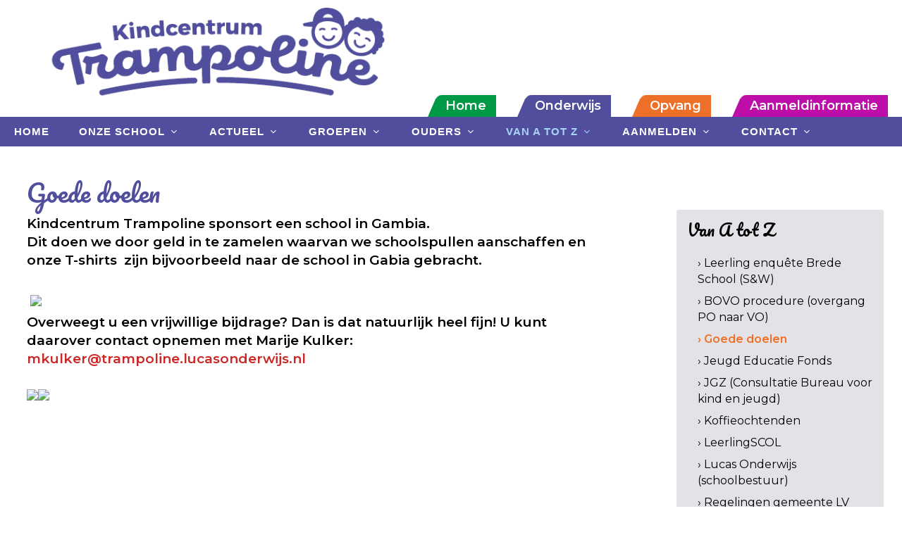

--- FILE ---
content_type: text/html; charset=UTF-8
request_url: https://kindcentrumtrampoline.nl/onderwijs/van-a-tot-z/goede-doelen
body_size: 25794
content:
		<!DOCTYPE html>
		<html lang="nl">
		<head>	
			<title>Goede doelen | Kindcentrum Trampoline</title>
			<meta http-equiv="content-language" content="NL">
			<meta http-equiv="Content-Type" content="text/html;charset=UTF-8" />
						<meta name="robots" content="index, follow" />
			<meta name="revisit-after" content="7 days" />
			<meta name="description" content="Kindcentrum Trampoline sponsort een school in Gambia.  Dit doen we door geld in te zamelen waarvan we schoolspullen aanschaffen en onze T-shirts&nbsp; zijn bijvoorbeeld naar de school in Gabia ..." />
			<meta name="keywords" content="">
			<meta name="author" content="De Trampoline" />
			<meta name="mobile-web-app-capable" content="yes" />
			<meta name="viewport" content="width=device-width, initial-scale=0.8, maximum-scale=5, user-scalable=yes" />
			<meta property="og:image" content="https://kindcentrumtrampoline.nl/images/logo_share.png" /> 	
			<meta property="og:title" content="Goede doelen | Kindcentrum Trampoline" />
			<meta property="og:description" content="Kindcentrum Trampoline sponsort een school in Gambia.  Dit doen we door geld in te zamelen waarvan we schoolspullen aanschaffen en onze T-shirts&nbsp; zijn bijvoorbeeld naar de school in Gabia gebracht.  &nbsp;  &nbsp;  Overweegt u een vrijwillige bijdrage? Dan is dat natuurlijk heel fijn! U kunt daarover contact opnemen met Marije Kulker:  ..." />  
			<meta property="og:url" content="https://kindcentrumtrampoline.nl/onderwijs/van-a-tot-z/goede-doelen" />
			<meta property="og:type" content="website" />
			<meta property="og:site_name" content="Kindcentrum Trampoline" />
			<meta name="twitter:card" content="summary_large_image" />
			<meta name="twitter:title" content="Goede doelen | Kindcentrum Trampoline" />
			<meta name="twitter:description" content="Kindcentrum Trampoline sponsort een school in Gambia.  Dit doen we door geld in te zamelen waarvan we schoolspullen aanschaffen en onze T-shirts&nbsp; zijn bijvoorbeeld naar de school in Gabia gebracht.  &nbsp;  &nbsp;  Overweegt u een vrijwillige bijdrage? Dan is dat natuurlijk heel fijn! U kunt daarover contact opnemen met Marije Kulker:  ..." />
						<meta name="twitter:image" content="https://kindcentrumtrampoline.nl/images/logo_share.png" />
			
			<meta content="nl_NL" property="og:locale">
			<meta name="HandheldFriendly" content="True">
			
			
			<link rel="canonical" href="https://kindcentrumtrampoline.nl/onderwijs/van-a-tot-z/goede-doelen">
			<meta name="MobileOptimized" content="400">
			<base href="https://kindcentrumtrampoline.nl/">
								<link rel="apple-touch-icon" sizes="57x57" href="https://kindcentrumtrampoline.nl/favicon/apple-icon-57x57.png">
					<link rel="apple-touch-icon" sizes="60x60" href="https://kindcentrumtrampoline.nl/favicon/apple-icon-60x60.png">
					<link rel="apple-touch-icon" sizes="72x72" href="https://kindcentrumtrampoline.nl/favicon/apple-icon-72x72.png">
					<link rel="apple-touch-icon" sizes="76x76" href="https://kindcentrumtrampoline.nl/favicon/apple-icon-76x76.png">
					<link rel="apple-touch-icon" sizes="114x114" href="https://kindcentrumtrampoline.nl/favicon/apple-icon-114x114.png">
					<link rel="apple-touch-icon" sizes="120x120" href="https://kindcentrumtrampoline.nl/favicon/apple-icon-120x120.png">
					<link rel="apple-touch-icon" sizes="144x144" href="https://kindcentrumtrampoline.nl/favicon/apple-icon-144x144.png">
					<link rel="apple-touch-icon" sizes="152x152" href="https://kindcentrumtrampoline.nl/favicon/apple-icon-152x152.png">
					<link rel="apple-touch-icon" sizes="180x180" href="https://kindcentrumtrampoline.nl/favicon/apple-icon-180x180.png">
					<link rel="icon" type="image/png" sizes="192x192"  href="https://kindcentrumtrampoline.nl/favicon/android-icon-192x192.png">
					<link rel="icon" type="image/png" sizes="32x32" href="https://kindcentrumtrampoline.nl/favicon/favicon-32x32.png">
					<link rel="icon" type="image/png" sizes="96x96" href="https://kindcentrumtrampoline.nl/favicon/favicon-96x96.png">
					<link rel="icon" type="image/png" sizes="16x16" href="https://kindcentrumtrampoline.nl/favicon/favicon-16x16.png">
					<link rel="manifest" href="https://kindcentrumtrampoline.nl/favicon/manifest.json">
					<meta name="msapplication-TileColor" content="#ffffff">
					<meta name="msapplication-TileImage" content="https://kindcentrumtrampoline.nl/favicon/ms-icon-144x144.png">
					<meta name="theme-color" content="#ffffff">
							<style type="text/css">
				.wrapper {	position:relative;max-width:1200px;min-width:320px;width: 95%; margin: 0 auto;	}
				.main article{float: left;width: 60%;margin:0 8% 20px 3%;}
				.main aside {float: left;width: 26%;margin:65px 3% 20px 0px;}
				.banner,.banner1,.weg{display:none;}
				.hoogtepunt{float:left;width:32%;margin:0 2% 20px 0;}
			</style>
			<style id="antiClickjack">
									body{display:none !important;}
								</style>
							<script type="text/javascript">
					if (self === top) {
						var antiClickjack = document.getElementById("antiClickjack");
						antiClickjack.parentNode.removeChild(antiClickjack);
					} else {
						top.location = self.location;
					}
				</script>
										<link rel="stylesheet" href="css/style_bootstrap.css" type="text/css" />
											<link href="css/main.css?v=10.2.1"  rel="stylesheet" type="text/css" />
													<link rel="stylesheet" href="cp/css/font-icons.css" type="text/css">
												<link href="css/style_detrampoline.css?v=10.2.1" rel="stylesheet" type="text/css" />	
												<link href="https://fonts.googleapis.com/css?family=Pacifico|Montserrat:400,600" rel="stylesheet" type="text/css" />
										
			<!--[if lt IE 9]>
				<script src="includes/html5shiv.min.js"></script>
			<![endif]-->
						</head>
		<body class="h1 m281 rpid316 nhome " >
			<div class="pagina">
				<form id="formulier" name="formulier" method="post">
								<input type="hidden" name="CSRFToken" value="5ee15cc42d7c75c9d641bc7d5a38183747eb10b6213bd914ae22b17364192107">
						<div class="wrapper" style="z-index:9999">
	<div class="topheader">	
		<a href="https://kindcentrumtrampoline.nl/" style="border:0;"><img src="images/logo1.png"  class="logotop"></a>
	</div>
	<div class="balk" >
		<div style="float:right;position:relative;color:#333;padding-top:8px;overflow:hidden;">
			<div style="float:right;white-space:nowrap">					<a href="https://kindcentrumtrampoline.nl/" class="submenu1">Home</a>
										<a href="https://kindcentrumtrampoline.nl/onderwijs" class="submenu2">Onderwijs</a>
										<a href="https://kindcentrumtrampoline.nl/opvang" class="submenu3">Opvang</a>
										<a href="https://kindcentrumtrampoline.nl/aanmeldinformatie" class="submenu4">Aanmeldinformatie</a>
								</div>
		</div>
	</div>
	<div class="navigatie" >
		<div id="primary-menu-trigger">
			<svg class="svg-trigger" viewBox="0 0 100 100"><path d="m 30,33 h 40 c 3.722839,0 7.5,3.126468 7.5,8.578427 0,5.451959 -2.727029,8.421573 -7.5,8.421573 h -20"></path><path d="m 30,50 h 40"></path><path d="m 70,67 h -40 c 0,0 -7.5,-0.802118 -7.5,-8.365747 0,-7.563629 7.5,-8.634253 7.5,-8.634253 h 20"></path></svg>menu	 
		</div>
		<nav class="primary-menu with-arrows mr-lg-auto">
	
				<ul class="menu-container  ">
			<li class="menu-item  bgkleur1"><a href="https://kindcentrumtrampoline.nl/onderwijs/"   class="menu-link "><div>Home</div></a></li><li class="menu-item  has-sub dropdown  bgkleur2"><a href="https://kindcentrumtrampoline.nl/onderwijs/onze_school"   class="menu-link "><div>Onze school</div></a>								<ul class="sub-menu-container" id="subnav12">
									<li class="menu-item "><a href="https://kindcentrumtrampoline.nl/onderwijs/onze_school/onderwijskwaliteit"   class="menu-link">Onderwijskwaliteit</a></li><li class="menu-item "><a href="https://kindcentrumtrampoline.nl/onderwijs/onze_school/burgerschap"   class="menu-link">Burgerschap</a></li><li class="menu-item "><a href="https://kindcentrumtrampoline.nl/onderwijs/onze_school/ondersteuningsaanbod"   class="menu-link">Ondersteuningsaanbod</a></li><li class="menu-item "><a href="https://kindcentrumtrampoline.nl/onderwijs/onze_school/team"   class="menu-link">Team</a></li><li class="menu-item "><a href="https://kindcentrumtrampoline.nl/onderwijs/onze_school/vakanties-en-vrije-dagen"   class="menu-link">Vakanties en vrije dagen</a></li><li class="menu-item "><a href="https://kindcentrumtrampoline.nl/onderwijs/onze_school/schooltijden"   class="menu-link">Schooltijden</a></li><li class="menu-item last"><a href="https://kindcentrumtrampoline.nl/onderwijs/onze_school/informatiegids-(voorheen-schoolgids)"   class="menu-link">Informatiegids (voorheen schoolgids)</a></li>								</ul>	
								</li><li class="menu-item  has-sub dropdown  bgkleur3"><a href="https://kindcentrumtrampoline.nl/onderwijs/actueel"   class="menu-link "><div>Actueel</div></a>								<ul class="sub-menu-container" id="subnav2">
									<li class="menu-item "><a href="https://kindcentrumtrampoline.nl/onderwijs/actueel/vacatures-actueel"   class="menu-link">Vacatures actueel</a></li><li class="menu-item "><a href="https://kindcentrumtrampoline.nl/onderwijs/actueel/trampetter"   class="menu-link">Trampetter</a></li><li class="menu-item "><a href="https://kindcentrumtrampoline.nl/onderwijs/actueel/agenda"   class="menu-link">Agenda</a></li><li class="menu-item "><a href="https://kindcentrumtrampoline.nl/onderwijs/actueel/brede-school-(sport-en-welzijn)"   class="menu-link">Brede school (Sport en Welzijn)</a></li><li class="menu-item last"><a href="https://kindcentrumtrampoline.nl/onderwijs/actueel/https---wwwkindcentrumtrampolinenl-onderwijs-van-a-tot-z-schoolfruit"   class="menu-link">Schoolfruit</a></li>								</ul>	
								</li><li class="menu-item  has-sub dropdown  bgkleur4"><a href="https://kindcentrumtrampoline.nl/onderwijs/groepen"   class="menu-link "><div>Groepen</div></a>								<ul class="sub-menu-container" id="subnav13">
									<li class="menu-item gr2"><a href="https://kindcentrumtrampoline.nl/onderwijs/groepen/groep-1-2a" class="menu-link">Groep 1-2a</a></li><li class="menu-item gr0"><a href="https://kindcentrumtrampoline.nl/onderwijs/groepen/groep-1-2b" class="menu-link">Groep 1-2b</a></li><li class="menu-item gr1"><a href="https://kindcentrumtrampoline.nl/onderwijs/groepen/groep-1-2c" class="menu-link">Groep 1-2c</a></li><li class="menu-item gr2"><a href="https://kindcentrumtrampoline.nl/onderwijs/groepen/groep-3" class="menu-link">Groep 3</a></li><li class="menu-item gr0"><a href="https://kindcentrumtrampoline.nl/onderwijs/groepen/groep-4" class="menu-link">Groep 4</a></li><li class="menu-item gr0"><a href="https://kindcentrumtrampoline.nl/onderwijs/groepen/groep-5" class="menu-link">Groep 5</a></li><li class="menu-item gr2"><a href="https://kindcentrumtrampoline.nl/onderwijs/groepen/groep-6a" class="menu-link">Groep 6a</a></li><li class="menu-item gr2"><a href="https://kindcentrumtrampoline.nl/onderwijs/groepen/groep-6b" class="menu-link">Groep 6b</a></li><li class="menu-item gr2"><a href="https://kindcentrumtrampoline.nl/onderwijs/groepen/groep-7" class="menu-link">Groep 7</a></li><li class="menu-item gr1"><a href="https://kindcentrumtrampoline.nl/onderwijs/groepen/groep-8" class="menu-link">Groep 8</a></li><li class="menu-item gr2"><a href="https://kindcentrumtrampoline.nl/onderwijs/groepen/groeilab" class="menu-link">Groeilab</a></li><li class="menu-item gr2"><a href="https://kindcentrumtrampoline.nl/onderwijs/groepen/gymnastiek" class="menu-link">Gymnastiek</a></li><li class="menu-item gr1"><a href="https://kindcentrumtrampoline.nl/onderwijs/groepen/muziek" class="menu-link">Muziek</a></li><li class="menu-item gr2"><a href="https://kindcentrumtrampoline.nl/onderwijs/groepen/snappet-thuis-oefenen" class="menu-link">Snappet thuis oefenen</a></li><li class="menu-item gr2"><a href="https://kindcentrumtrampoline.nl/onderwijs/groepen/websites-voor-alle-groepen" class="menu-link">Websites voor alle groepen</a></li><li class="menu-item gr1"><a href="https://kindcentrumtrampoline.nl/onderwijs/groepen/de-gorgels" class="menu-link">De Gorgels</a></li><li class="menu-item gr1"><a href="https://kindcentrumtrampoline.nl/onderwijs/groepen/koning-van-katoren" class="menu-link">Koning van Katoren</a></li><li class="menu-item gr1"><a href="https://kindcentrumtrampoline.nl/onderwijs/groepen/de-waanzinnige-boomhut" class="menu-link">De waanzinnige boomhut</a></li><li class="menu-item gr1"><a href="https://kindcentrumtrampoline.nl/onderwijs/groepen/jip-en-janneke" class="menu-link">Jip en Janneke</a></li><li class="menu-item gr1"><a href="https://kindcentrumtrampoline.nl/onderwijs/groepen/floddertje" class="menu-link">Floddertje</a></li><li class="menu-item gr2"><a href="https://kindcentrumtrampoline.nl/onderwijs/groepen/rupsje-nooitgenoeg" class="menu-link">Rupsje Nooitgenoeg</a></li><li class="menu-item gr2"><a href="https://kindcentrumtrampoline.nl/onderwijs/groepen/pluk-van-de-petteflet" class="menu-link">Pluk van de Petteflet</a></li><li class="menu-item gr1"><a href="https://kindcentrumtrampoline.nl/onderwijs/groepen/flexmedewerker" class="menu-link">Flexmedewerker</a></li>								</ul>	
								</li><li class="menu-item  has-sub dropdown  bgkleur5"><a href="https://kindcentrumtrampoline.nl/onderwijs/ouders"   class="menu-link "><div>Ouders</div></a>								<ul class="sub-menu-container" id="subnav14">
									<li class="menu-item "><a href="https://kindcentrumtrampoline.nl/onderwijs/ouders/kindcentrumraad-(kcr)"   class="menu-link">Kindcentrumraad (KCR)</a></li><li class="menu-item "><a href="https://kindcentrumtrampoline.nl/onderwijs/ouders/oudercommissie"   class="menu-link">Oudercommissie</a></li><li class="menu-item "><a href="https://kindcentrumtrampoline.nl/onderwijs/ouders/protocollen"   class="menu-link">Protocollen</a></li><li class="menu-item last"><a href="https://kindcentrumtrampoline.nl/onderwijs/ouders/klassenouders"   class="menu-link">Klassenouders</a></li>								</ul>	
								</li><li class="menu-item  hi active has-sub dropdown  bgkleur6"><a href="https://kindcentrumtrampoline.nl/onderwijs/van-a-tot-z"   class="menu-link "><div>Van A tot Z</div></a>								<ul class="sub-menu-container" id="subnav281">
									<li class="menu-item "><a href="https://kindcentrumtrampoline.nl/onderwijs/van-a-tot-z/leerling-enquete-brede-school-(s-w)"   class="menu-link">Leerling enquête Brede School (S&W)</a></li><li class="menu-item "><a href="https://kindcentrumtrampoline.nl/onderwijs/van-a-tot-z/bovo-procedure-(overgang-po-naar-vo)"   class="menu-link">BOVO procedure (overgang PO naar VO)</a></li><li class="menu-item hi active"><a href="https://kindcentrumtrampoline.nl/onderwijs/van-a-tot-z/goede-doelen"   class="menu-link">Goede doelen</a></li><li class="menu-item "><a href="https://kindcentrumtrampoline.nl/onderwijs/van-a-tot-z/jeugd-educatie-fonds"   class="menu-link">Jeugd Educatie Fonds</a></li><li class="menu-item "><a href="https://kindcentrumtrampoline.nl/onderwijs/van-a-tot-z/jgz-(consultatie-bureau-voor-kind-en-jeugd)"   class="menu-link">JGZ (Consultatie Bureau voor kind en jeugd)</a></li><li class="menu-item "><a href="https://kindcentrumtrampoline.nl/onderwijs/van-a-tot-z/koffieochtenden"   class="menu-link">Koffieochtenden</a></li><li class="menu-item "><a href="https://kindcentrumtrampoline.nl/onderwijs/van-a-tot-z/leerlingscol"   class="menu-link">LeerlingSCOL</a></li><li class="menu-item "><a href="https://kindcentrumtrampoline.nl/onderwijs/van-a-tot-z/lucas-onderwijs-(schoolbestuur)"   class="menu-link">Lucas Onderwijs (schoolbestuur)</a></li><li class="menu-item "><a href="https://kindcentrumtrampoline.nl/onderwijs/van-a-tot-z/regelingen-gemeente-lv"   class="menu-link">Regelingen gemeente LV</a></li><li class="menu-item "><a href="https://kindcentrumtrampoline.nl/onderwijs/van-a-tot-z/rondleiding-3d"   class="menu-link">Rondleiding 3D</a></li><li class="menu-item "><a href="https://kindcentrumtrampoline.nl/onderwijs/van-a-tot-z/schoolfruit"   class="menu-link">Schoolfruit</a></li><li class="menu-item "><a href="https://kindcentrumtrampoline.nl/onderwijs/van-a-tot-z/schoolinspectie"   class="menu-link">Schoolinspectie</a></li><li class="menu-item "><a href="https://kindcentrumtrampoline.nl/onderwijs/van-a-tot-z/school-maatschappelijk-werk-(smw)"   class="menu-link">School Maatschappelijk Werk (SMW)</a></li><li class="menu-item "><a href="https://kindcentrumtrampoline.nl/onderwijs/van-a-tot-z/social-schools"   class="menu-link">Social Schools</a></li><li class="menu-item "><a href="https://kindcentrumtrampoline.nl/onderwijs/van-a-tot-z/vacatures"   class="menu-link">Vacatures</a></li><li class="menu-item "><a href="https://kindcentrumtrampoline.nl/onderwijs/van-a-tot-z/vakanties-en-vrije-dagen"   class="menu-link">Vakanties en vrije dagen</a></li><li class="menu-item last"><a href="https://kindcentrumtrampoline.nl/onderwijs/van-a-tot-z/voorschoolse-opvang-(vso)"   class="menu-link">Voorschoolse opvang (VSO)</a></li>								</ul>	
								</li><li class="menu-item  has-sub dropdown  bgkleur7"><a href="https://kindcentrumtrampoline.nl/onderwijs/aanmelden"   class="menu-link "><div>Aanmelden</div></a>								<ul class="sub-menu-container" id="subnav320">
									<li class="menu-item "><a href="https://kindcentrumtrampoline.nl/onderwijs/aanmelden/aanmelden-groep-1--(jonger-dan-4-jaar)"   class="menu-link">Aanmelden groep 1  (jonger dan 4 jaar)</a></li><li class="menu-item "><a href="https://kindcentrumtrampoline.nl/onderwijs/aanmelden/aanmelden-groep-1-8-(afkomstig-van-andere-school)"   class="menu-link">Aanmelden groep 1-8 (afkomstig van andere school)</a></li><li class="menu-item last"><a href="https://kindcentrumtrampoline.nl/onderwijs/aanmelden/aanmelden-nieuwe-kinderen"   class="menu-link">Procedure aanmelden nieuwe kinderen</a></li>								</ul>	
								</li><li class="menu-item  has-sub dropdown  last  bgkleur8"><a href="https://kindcentrumtrampoline.nl/onderwijs/contact"   class="menu-link "><div>Contact</div></a>								<ul class="sub-menu-container" id="subnav4">
									<li class="menu-item "><a href="https://kindcentrumtrampoline.nl/onderwijs/contact/contactformulier"   class="menu-link">Contactformulier</a></li><li class="menu-item "><a href="https://kindcentrumtrampoline.nl/onderwijs/contact/aanvraag-vso-(voorschoolse-opvang)"   class="menu-link">Aanvraag VSO (Voorschoolse Opvang)</a></li><li class="menu-item last"><a href="https://kindcentrumtrampoline.nl/onderwijs/contact/aanvraag-verlof"   class="menu-link">Aanvraag verlof</a></li>								</ul>	
								</li>		</ul>	
		</nav>	</div>

	<div class="bgfoto" >
				<div id="hdiv"  class="header_img " style="width:100%;;text-align:center;position:relative;float:left;padding:0">
								<div style="position:absolute;left:0;width:100%;bottom:-2px;z-index:9999;vertical-align:bottom">
					<img src="images/header_mask.png" valign="bottom" style="width:100%;vertical-align:bottom">			
				</div>
			</div>
			
				</div>

</div>						<div id="max"></div>
												
						<div id="popup" style="z-index:999999999999999;"></div>
												<div class="wrapper hoofdkleur6"><span class="lh0">&nbsp;</span><div id="totaal" class="totaal">
														<div class="main ">
											<article class="lijnrechts ">
				<section>
					<div class="tekstvak"><div id="voorlezen"><div class="kop"><h1 id="316_titel_1" class="tekstkleur6 kleur3">Goede doelen</h1></div><div class="inleiding">Kindcentrum Trampoline sponsort een school in Gambia.</p>  <p>Dit doen we door geld in te zamelen waarvan we schoolspullen aanschaffen en onze T-shirts&nbsp; zijn bijvoorbeeld naar de school in Gabia gebracht.</p>  <p>&nbsp;</p>  <p>&nbsp;<img style="margin-top: 10px; margin-bottom: 10px; width: 50%;" src="cp/uploads/hipe_content/Gambia-voetbalteam(1).jpg" /></p>  <p>Overweegt u een vrijwillige bijdrage? Dan is dat natuurlijk heel fijn! U kunt daarover contact opnemen met Marije Kulker: <a href="&#109;a&#105;&#108;&#00116;&#111;&#0058; &#109;&#107;&#117;&#108;&#107;&#101;&#114;&#64;&#116;&#114;&#97;&#109;&#112;&#111;&#108;&#105;&#110;&#101;&#46;&#108;&#117;&#99;&#97;&#115;&#111;&#110;&#100;&#101;&#114;&#119;&#105;&#106;&#115;&#46;&#110;&#108;"> &#109;&#107;&#117;&#108;&#107;&#101;&#114;&#64;&#116;&#114;&#97;&#109;&#112;&#111;&#108;&#105;&#110;&#101;&#46;&#108;&#117;&#99;&#97;&#115;&#111;&#110;&#100;&#101;&#114;&#119;&#105;&#106;&#115;&#46;&#110;&#108;</a></p><div class="tekst "><div class="teksttopmarge"><img style="margin-top: 10px; margin-bottom: 10px; width: 50%;" src="cp/uploads/hipe_content/PHOTO-2017-01-31-15-45-08.jpg" /><img style="margin-top: 10px; margin-bottom: 10px; width: 50%;" src="cp/uploads/hipe_content/PHOTO-2017-01-31-15-45-07.jpg" /></div></div></div></div></div>				</section>
			</article>
			<div class="zijvul"></div>
								<aside class="zij aside_breed">
													<div class="navkolom">
																		<div class="subnavkop handje hoofdkleur6" onClick="document.location='https://kindcentrumtrampoline.nl/onderwijs/van-a-tot-z'"><h3 class='kleur6'>Van A tot Z</h3></div>
																			<div class="subnavinhoud subnavkleur6">
										<ul class="subnavUL">
											<li onclick="document.location='https://kindcentrumtrampoline.nl/onderwijs/van-a-tot-z/leerling-enquete-brede-school-(s-w)'"  class="subnav">&#8250;&nbsp;Leerling enquête Brede School (S&W)</li><li onclick="document.location='https://kindcentrumtrampoline.nl/onderwijs/van-a-tot-z/bovo-procedure-(overgang-po-naar-vo)'"  class="subnav">&#8250;&nbsp;BOVO procedure (overgang PO naar VO)</li><li onclick="document.location='https://kindcentrumtrampoline.nl/onderwijs/van-a-tot-z/goede-doelen'"  class="subnav hi">&#8250;&nbsp;Goede doelen</li><li onclick="document.location='https://kindcentrumtrampoline.nl/onderwijs/van-a-tot-z/jeugd-educatie-fonds'"  class="subnav">&#8250;&nbsp;Jeugd Educatie Fonds</li><li onclick="document.location='https://kindcentrumtrampoline.nl/onderwijs/van-a-tot-z/jgz-(consultatie-bureau-voor-kind-en-jeugd)'"  class="subnav">&#8250;&nbsp;JGZ (Consultatie Bureau voor kind en jeugd)</li><li onclick="document.location='https://kindcentrumtrampoline.nl/onderwijs/van-a-tot-z/koffieochtenden'"  class="subnav">&#8250;&nbsp;Koffieochtenden</li><li onclick="document.location='https://kindcentrumtrampoline.nl/onderwijs/van-a-tot-z/leerlingscol'"  class="subnav">&#8250;&nbsp;LeerlingSCOL</li><li onclick="document.location='https://kindcentrumtrampoline.nl/onderwijs/van-a-tot-z/lucas-onderwijs-(schoolbestuur)'"  class="subnav">&#8250;&nbsp;Lucas Onderwijs (schoolbestuur)</li><li onclick="document.location='https://kindcentrumtrampoline.nl/onderwijs/van-a-tot-z/regelingen-gemeente-lv'"  class="subnav">&#8250;&nbsp;Regelingen gemeente LV</li><li onclick="document.location='https://kindcentrumtrampoline.nl/onderwijs/van-a-tot-z/rondleiding-3d'"  class="subnav">&#8250;&nbsp;Rondleiding 3D</li><li onclick="document.location='https://kindcentrumtrampoline.nl/onderwijs/van-a-tot-z/schoolfruit'"  class="subnav">&#8250;&nbsp;Schoolfruit</li><li onclick="document.location='https://kindcentrumtrampoline.nl/onderwijs/van-a-tot-z/schoolinspectie'"  class="subnav">&#8250;&nbsp;Schoolinspectie</li><li onclick="document.location='https://kindcentrumtrampoline.nl/onderwijs/van-a-tot-z/school-maatschappelijk-werk-(smw)'"  class="subnav">&#8250;&nbsp;School Maatschappelijk Werk (SMW)</li><li onclick="document.location='https://kindcentrumtrampoline.nl/onderwijs/van-a-tot-z/social-schools'"  class="subnav">&#8250;&nbsp;Social Schools</li><li onclick="document.location='https://kindcentrumtrampoline.nl/onderwijs/van-a-tot-z/vacatures'"  class="subnav">&#8250;&nbsp;Vacatures</li><li onclick="document.location='https://kindcentrumtrampoline.nl/onderwijs/van-a-tot-z/vakanties-en-vrije-dagen'"  class="subnav">&#8250;&nbsp;Vakanties en vrije dagen</li><li onclick="document.location='https://kindcentrumtrampoline.nl/onderwijs/van-a-tot-z/voorschoolse-opvang-(vso)'"  class="subnav">&#8250;&nbsp;Voorschoolse opvang (VSO)</li>										</ul>
									</div>
							</div>	
												</aside>
												</div>
								﻿	<footer class="voeter">
				<div style="float:left;position:relative;width:100%;">
					<div class="footer_kolom" id="fkol1">
					<strong>Kindcentrum Trampoline</strong>  <p>De Haar 200a (onderwijs)</p>  <p>De Haar 200b (opvang)&nbsp;</p>				</div>
								<div class="footer_kolom" id="fkol2">
					2261 ZB Leidschendam  <p>070-3201234</p>				</div>
								<div id="subnavrechtsonder">
					<a href="onderwijs/disclaimer">Disclaimer</a>  |  <a href="onderwijs/colofon">Colofon</a>	
				</div>
							<div id="site">
												<a href="https://www.school-site.nl" target="_blank">
												<img src="images/logo_school-site_zwartig.png" border=0>
											</a>
									</div>
				</div>
</footer>					</div></div>	
									</div>
				</form>
										<script type="text/javascript" src="cp/includes/jquery-3.6.4.min.js"></script>
											<script type="text/javascript"   src="includes/inc_global_javascript.js" ></script>	
									
								<script type="text/javascript">
										$(document).ready(function() {
						jQuery('iframe[src*="youtube.com"], iframe[src*="drive.google.com"], iframe[src*="vimeo.com"], iframe[src*="school-site.media"]').wrap('<div class="video-container" />');
														var $headerRatio=0;
								$(window).on('resize', function() { nieuweTop();naviPos(0);})
								nieuweTop();naviPos(0);		
								$( window ).scroll(function() {naviPos(0);})	
									
					});
									</script>
								
				
									<script src="includes/functions_bootstrap.js"></script>
							</body>
		</html>
		 

--- FILE ---
content_type: text/css
request_url: https://kindcentrumtrampoline.nl/css/style_detrampoline.css?v=10.2.1
body_size: 20919
content:

body{
	background:#FFF;
	font-family: "Montserrat", Arial,sans-serif;
	font-size:18px;
	font-weight:400;
	line-height:25px;
	margin-top:0;
	padding-top:0;
	margin:0;
	padding:0;
	color:#000;
}

.wrapper {	
	margin: 0px auto;
	max-width:1300px;
	width: 100%; 
	padding:0;

}
#max{
	display:none;	
}
.totaal, .totaalhome {	
	padding-bottom:0;
	margin:0;
	width: 100%;
	max-width:1300px;
	
}
.subnavrechtsboven{
	position:absolute;
	top:-80px;	
	right:120px;
}
a.topnav,a.topnavhi{
	padding-left:20px;	
}
a.topnavhi{
	color:#ad1212;
}
.downloaddiv td{
	vertical-align:top;	
}
.bgfoto{
	float:left;
	position:relative;
	width:100%;
	overflow:hidden;
	background-color:#FFF;
}
.ban1{
	position:absolute;
}
.banner,.banner1{
	top:0;
}
.banner_tekst{
	top:9px;
}
.car_blokjes{
	bottom:20px;
	top:auto;
	right:13px;
}
.car_blokje{
	background-color:#FFF;
	height:18px;
	width:18px;
	border-radius:9px;
	z-index:999999999;
}
.blokhi{
	background-color:#ffde44;
}
.item_bg, .introrechts{
}
.nhome article.lijnrechts{
	float:left;	
}
.introhome{
	z-index:99999;position:relative;float:left;
	width:94%;padding:3%;background:url('../images/intro_home_bg.png') bottom no-repeat;
	margin-bottom:40px;
	font-size:21px;
	line-height:28px;
	color:#FFF;
}
.hometekst{
	color:#000;
	width:42%;
	padding:20px 3%;
	float:left;
}
.hometekstlinks{
	width:62%;
	padding:20px 3%;
	float:left;
}
.hometekstrechts{
	width:22%;
	padding:80px 3% 20px 3%;
	float:left;
}
.hometekst:last-child{
	padding-left:7%;
}
.hometekst li {
  list-style: none;
}
.hometekst li:before {
	/* For a round bullet */
	content: '\2022';
	/* For a square bullet */
	/*content:'\25A0';*/
	display: block;
	position: relative;
	max-width: 0;
	max-height: 0;
	left: -20px;
	top: -9px;
	color: #fdc600;
	font-size: 30px;
}
.nietbreed, .hometekst{
	max-width:950px;	
}
.logo{
	margin-top:5px;
	padding-bottom:5px;
	margin-right:8%;
}
.logo img{
     	width:100%;
}
img.volgons{
	width:38px;
	height:38px;
	margin-left:4px;
}
#zoekvak a{
	color:#fff;
}

input#woord{
	border:1px solid #fff;
}
.social{
	 color: #999999;
	 top:17px;
	 right:17px;
	 z-index:999999;
	 float:right;
}
.navigation{
	border:0;
}
.ondernav{
	position:absolute;
	height:0;
}
#bovennav{
	height:0px;
	margin-top:0;
}
.navigatie{
	clear:both;float:left;position:relative;width:100%;;margin:0 auto;background-color:#514f9d;	z-index:99999;
}
.navigation.stuck, nav {
	margin-top:0;
	padding-bottom:0;
	border:0;
}
.navigation{
 	border: 0;
}
.ondernav{
	position:absolute;
	height:0;
}
#bovennav{
	height:0px;
	margin-top:0;
}
nav{
	margin-top:0px;
}
nav ul {
	border-bottom:0;
}
.navigation.stuck, nav {
	border-bottom:0px;
}
nav li {
	border:0;
	font-weight:600;
}
nav li:hover{
	border-bottom:0;
}
nav li.hi {
   
}
nav li.hi:hover {
      
}

nav a {
	color: #FFF;
	font-size:22px;
	line-height:27px;
	font-family:"Montserrat",Arial,sans-serif;
	
}
nav a:hover,nav li.hi a {
	
}
/*bootstrap nav */
#primary-menu-trigger{
		color:#FFF;
}
#primary-menu-trigger, #page-menu-trigger {
	width: 120px;
}
.sub-menu-trigger{
	color:#FFF;
}

.svg-trigger path {
	stroke: #FFF;
}
.menu-link {
	color: #fff;
	font-size: 15px;
	text-decoration:none;
	padding:10px 20px !important;
}
.menu-item:hover > .menu-link, .menu-item.current > .menu-link {
	color: #FFF;
	text-decoration:none;
}
.sub-menu-bscontainer, .mega-menu-content {
	border-top: 2px solid #d60f41;
}
.sub-menu-container .menu-item > .menu-link{
	color: #fff;
}


.sub-menu-container .menu-item > .menu-link{
	color: #fff;
}
.menu-item:hover > .menu-link,.menu-item.current > .menu-link {
	color: #a9d3f7;
}
.sub-menu-container .menu-item:hover > .menu-link {
		color: #ff6600;
	}
.sub-menu-container .active > .menu-link{
	font-weight:bold;
	color: #ff6600;
}
@media (min-width: 992px){
	.sub-menu-bscontainer, .mega-menu-content {
	 	width: 310px;
	}
	.sub-menu-container .menu-item > .menu-link{
		color: #000;
	}
	.sub-menu-container .active > .menu-link{
		font-weight:bold;
		color: #ff6600;
	}
	#top-search{
		display: block;
	}
	#logo img {
		
	}
}
.sub-menu-bscontainer .menu-item:hover > .menu-link {
	color: #fff;
}
.active .menu-link {
	color: #a9d3f7;
}

.dark #footer, #footer.dark {
	color: rgba(255,255,255,0.75);
	background-color: #d60f41;
	border-top-color: rgba(255,255,255,0.15);
}


.sub-menu-bscontainer .menu-item > .menu-link {
	padding: 11px 5px;
	font-size: 0.90rem;
}
.sub-menu-bscontainer .active >  .menu-link {
	color: #f0c1cd;
}
#talen img{
	padding-right:20px;
	width:50px;
}


a.button{
	margin-top:10px;
	background-color:#cc2626;
	color:#fff;
	border:0;
	border-radius:2px;
}
a.button:hover{
	background-color:#cc3917;
	color:#fff;
	border:0;
	border-radius:2px;
}
.carrousel{
	background-color:#FFF;
}
.carkleur1, .carkleur2, .carkleur3,.carkleur4, .carkleur5, .carkleur6{
	background-color:none;
	color:#4f4e4c;	
	font-family:"Montserrat",Arial,sans-serif;
	
	font-size:20px;
	line-height:26px;
}
.betaalopties{
	background-color:#FFF;	
}
h1{
	font-size: 35px;
	margin-top:18px;
	margin-bottom:15px;
	font-family:"Pacifico",Arial,sans-serif;
	font-weight:400;
}
h2{
	font-size: 32px;
	line-height:29px;
	font-family:"Pacifico",Arial,sans-serif;
	font-weight:400;
}
h1,h2,h3,h4{
	color: #514f9d;
}
.h268 h1,.h268 h2,.h268 h3,.h268 h4{
	color: #ee7028;
}
.mwtekst h2{
	font-family: "Montserrat", Arial,sans-serif;
	font-size:20px;
	font-weight:bold;
}
#twitterbox{
	color:#000;	
}
h3{
	font-size:23px;
	line-height:26px;
	font-family:"Pacifico",Arial,sans-serif;
	font-weight:400;
	color:#333;	
}
h2.vulbg, .halflinks h2, .halfrechts h2, .tweederdelinks h2, .tweederdelinksverder h2, .derdelinks h2, .derdemidden h2, .derderechts h2, .heel h2, .kleurtitel h2,  h2.groepkop{
	border-bottom:0;
	color: #333;
	font-size:23px;
	line-height:26px;
	font-weight:400;
	padding: 10px 0 5px 0;
	background:none;
	
}
.groepitemsrechts h2.groepkop{
	padding-top:0;	
}
.navkolom h2.groepkop{
	padding:5%;
	width:90%;
}
.handje{
	cursor:pointer;
}

h2.groepkop{
	border-bottom:0;
}
h2.rubriekkop{
	margin-bottom:15px;
}

.item_txt h2{
}
.kleurtitel h2{
	border-bottom:0;
	padding-bottom: 5px;
}
h2.detail{
	font-size:29px;
	line-height:29px;
}
.zij h2, .zij .heel h2, .zij .kleurtitel h2, .zij  h2.groepkop{
	
}
.kleurtitel{
	margin-bottom:10px;	
}
.toptitel{
	position:absolute;
	bottom:0px;
	z-index:333;
	width:100%;
	height:78px;
	padding-top:11px;
	overflow:hidden;
	line-height:62px;
	font-size:62px;
	color:#FFF;
	
	font-weight:600;
}
.toptitelbg{
	float:left;
	position:relative;
	width:94%;
	padding:0 3% 0 3%;	
	height:78px;
	background:url('../images/titel_bg.png') repeat;
}
hr {
	border-top: none;
}
.inleiding{
	float:left;
	font-size:19px;
	line-height:26px;
	color:#000;
	font-weight:600;	
}
.totaalhome .inleiding{
	color:#000;
}
hr.tekstscheider{
	 border-top: 1px solid #c5e2f1;
	 margin-top:15px;
	  margin-bottom:10px;
}
.tekst{
	font-size:16px;
	line-height:23px;
	padding-bottom:40px;
	color:#000;
}
.item{
	background: #e7f0f5;
	padding:0px 0px 10px 0px;
	margin-bottom:12px;
	
 }
 .item_bg, .berichtenrechts {
	border-top:0;
}
 .berichtenrechts {
	padding-top:0;
}
 .item_txt{
	padding-top:8px;
	padding-bottom:20px;	
}
 .item_img{
 	padding:0;
	border-radius:3px;
	margin:10px 3% 10px 2%;
	width:20%;
}
#uitgelicht_img{
	padding:0;
	border-radius:3px;
	margin:10px 0 ;
}
.vulbg hr, .halflinks hr, .halfrechts hr, .tweederdelinks hr, .tweederdelinksverder hr, .derdelinks hr, .derdemidden hr, .derderechts hr, .heel hr{
	border-top: 0;
}

.bericht, .bericht_zonder_hover{
	padding:10px 0 10px 0;
	line-height:23px;
	width:100%;
}

.berichtrechts{
	padding:10px 0 10px 0;
	line-height:23px;
	width:100%;
}
.filterblok{
	border:0;
	background-color:#e3f2f6;
}
.bericht:hover{
	
}
.halflinks, .halfrechts, .tweederdelinks, .tweederdelinksverder, .derdelinks, .derdemidden, .derderechts,.heel, div.opgevuld{
	padding-bottom:2px;
}
ul.opgevuld {	
	margin:7px 0 12px 0;   
}

div.kader{
	background: none;
	padding:0;
	border:0;
}
.kleurkopje,.datumkop{
	padding-top:0;
	color: #000;
	
}
.bhome .kleurkopje,.bhome .datumkop{
	color: #fff;
}
div.nieuwskop, b.mededelingenkop, b.agendakop{
	font-size:18px;	
	line-height:24px;
	color:#000;
	font-weight:600;
	padding-top:0;
}
.bhome b.agendakop{
	color:#fff;
}
b.nieuwskop{
	color:#000;
	
	font-weight:600;
}
.agendabericht{
	margin-top:5px;
	margin-bottom:0px;
}
.nieuwsfotoklein{
	border:0;
}
.terug a{
	color:#cc2626;
}
.subnavkop{
	float:left;	
	z-index:2;
	margin-bottom:0px;
	padding:0;
}
.subnavkop h3{
	color:#000;
	padding-bottom:15px;
	margin-bottom:10px;
	padding-left:0;
}
.subnavinhoud{
	float:left;
	padding:8px 5% 15px 5%;
	width:90%;
	padding-bottom:15px;
	z-index:1;
}
.bhome .subnavinhoud{
	padding:8px 0 15px 0;
	width:100%;
}
ul.subnavUL li  ,ul.subnavUL li.subnavuitloggen  {
	clear:both;
	color:#000;
	font-size:16px;
	line-height:23px;
	padding:4px 0;
}
ul.subnavUL li  a,ul.subnavUL li.subnavuitloggen a{ 
	color:#000;
}
ul.subnavUL li  a:hover,ul.subnavUL li.subnavuitloggen a:hover, ul.subnavUL li:hover ,ul.subnavUL li.subnavuitloggen:hover{ 
	color:#ee7028;
}
ul.subnavUL li:last-child  ,ul.subnavUL li.subnavuitloggen:last-child  {
	
}

ul.subnavUL li:hover ,ul.subnavUL li.hi  {
	color:#ee7028;
}
ul.subnavUL li.hi  {
	font-weight:600;
}
ul.subnavUL li.subnavuitloggen  {
	
}
#fkol1{
	width:39%	
}
#fkol3{
	width:19%	
}
#fkol2, #fkol3{
	padding-top:28px;		
}

.header{
	margin-top:0px;
	line-height:0;
	font-size:0px;
}
.header_img,.header_img_breed {
 	width: 100%;
 	margin:0px;
}

.uitgelicht_bg{
	color:#000;
	padding-bottom:15px;
	font-size:15px;
}
.uitgelicht_bg a{
	text-decoration:underline;
}
.opgevuld h2,.item h2{
	color: #004b8b;
	font-size:27px;
}
.share{
	color:#333;	
}
.zij .share{
	color:#333;	
}
.share img{
	border-radius:5px;	
}
.main{
	background-color: #FFF;
	padding-top:20px;
	width:100%;
	z-index:99999999;
	line-height:1.4;
}
.main article{
	float: left;
	width: 64%;
	margin-left:0;
	padding-left:3%;
	z-index:99999999;
}
.main aside {
	width: 23%;
	margin:0;
	padding:20px 2% 0 0;
	margin-top:50px;
	z-index:999;
}
.totaalhome .main aside {
	
}

.main article, .main article section{
	margin-bottom:20px;
}
.extrapaginapulldown{
	margin-left:0;
	margin-right:0;
	width:80%;
}
.topheader{
	float:left;position:relative;width:100%;margin-top:0;padding:10px 0;z-index:99999;background-color:#fff;
}
.balk{
	clear:both;z-index:9999999;padding:0;float:left;position:relative;width:100%;margin-top:-30px;
}
footer {
	color: #000;
	background-color:#ffde44;
	padding:2% 3% 1% 3%;
	margin:0;
	width:94%;
}

.foto_balk{
	background-color:#2b80cc;
}
.mwrow{
	border-radius:3px;	
	overflow:hidden;
}
#footerlogo{
	width:240px;
}
#site{
	position:absolute;
	bottom:20px;
	right:5%;
}
.footer_kolom{
	font-size:18px;
	line-height:27px;
	width:29%;
	margin-right:3%;
}
.footer_kolom:last-child{
	margin-right:0;	
}
.ikon{
	display:none;	
}
.bhome .ikon{
	width:30px;
	padding-right:10px;
	display:inline-block;	
}
.homeblok .ikon{
	display:none;	
}
.datumvak{	
	color:#000;
	background-color:#e3e3e7;
	border-radius:3px;
	padding-top:13px;
	padding:3% 0 1% 0;
}
.bhome .datumvak,.zij .datumvak{	
	background-color:#FFF;
}
.datumvakbreed{
	padding-top:5%;
}


.dag{
	font-size:30px;
	text-transform:uppercase;
	font-weight:600;
}
.maand{
	font-size:15px;
	text-transform:uppercase;
}
.albuminspring, .formulier{
	padding:0;
	width:100%;
	background-color:#e3e3e7;
	border-radius:3px;
}
.inspring{
	padding:0;
	width:100%;
}
.allefotos{
	background-color:#e3e3e7;
	margin-top:12px;
}
.albumvak{
	width:30.6666%;
	padding:1%;
	margin:0;
}
.albumvak img{
	width:94%;
	margin:10px 4% 10px 2%;
	border-radius:3px;
}
.video_preview {
	width:42%;
	margin:10px 5% 10px 2%;
	border-radius:3px;
}
.startkop, .eindkop{
	color:#333;
	margin-top:-4px;
	padding-bottom:5px;
}
.eindkop{
	margin-top:1px;
}
.nieuwsfotoklein, .nieuwsfotokleinst{
	float:left;
	position:relative;
	margin:10px 4% 10px 0;
	border-radius:3px;
}
 .albumintro img{
	float:left;
	position:relative;
	border-radius:3px;
}

a{
	color:#cc2626;
}

footer a, .zoeken a{
	color:#000;
	text-decoration:underline;
}
footer #site a{
	line-height:0;	
}
nav li#zoekli:hover {
     
}
#zoekvak{
	background-color:#666;
}
a:hover{
	color:#cc2626;
}
.zij a, .zij a:hover{
	color:#000;
}
.zij .downloaddiv a, .zij .downloaddiv a:hover{
	color:#000;
}
a.leesmeer{
	border:0;
	display:inline-block;
	color:#004b8b;
	padding:3px 0;
	margin-bottom:0;
}
a.leesmeer:hover{
	border:0;
	color:#004b8b;
	text-decoration:none;
}
.bhome a.leesmeer:hover{
	color:#fff;
	text-decoration:underline;
}
a.meer{
	float:left;
	padding-left:0;	
	color:#004b8b;
	padding-top:6px;
}
.bhome a.meer,.bhome a.meer:hover, ul.subnavUL li.subnavuitloggen{
	border:1px solid #004b8b;
	text-decoration:none;
	padding:2px 10px;
	border-radius:2px;
}
ul.subnavUL li.subnavuitloggen{
	margin-bottom:10px;
}
.bhome a.meer:hover, ul.subnavUL li.subnavuitloggen:hover{
	background-color: #004b8b;
	color:#FFF;
}
.hometabel a.meer,.hometabel a.meer:hover{
	border:1px solid #FFF;
}
.albumintro a.meer,.albumintro a.meer:hover{
	border:1px solid #004b8b;	
}
.albumintro .leesmeer{
	padding-top:14px;
}

#subnavrechtsonder a{
	font-size:14px;
}
#subnavrechtsonder{
	padding-right:0;
	margin-right:0;
}
.introhome a{
	color:#FFF;
}
.berichtrechts a{
	color:#4d4d4d;
}
footer a:hover, .zoeken a:hover{
	color:#000;
	text-decoration:underline;
}

.zoeken{
	display:none;	
}
.list{
	width: 100%;
	margin:0;
}
.list__item{
	width: 100%;
	padding-left:0;
}
.hoogtepunten{
	display:flex;
	flex-wrap:wrap;	
}
.hoogtepunt{
	margin:0;
	width:calc(50% - 20px);	
	background: #efefef;
	margin-right:20px	;
	margin-bottom:10px;
}
.hoogtepunten_img{
	width:24%;
}
.hoogtepunten_kop{
	
}
.hoogtepunten_kop div{
		width:94%;
		font-weight:bold;
}
.hoogtepunt.clearall{
		clear:none;
}
.hoogtepunten_kop{
	float:left;	
	padding-bottom:0;
	padding-left:3%;
	padding:0 !important;
	width:100%;
	white-space:normal;
}
.hoogtepunten_txt{
	padding:0 0 20px 3%;
	width:97%;
}
.koppad{
	float:left;
	padding:0;
	margin:0;
	color:#666;
}
.introrechts .hoogtepunten_txt{
	background-color:#eaf4f7;
	margin-bottom:10px;
}
.directelinks{
	width:100%;
	padding:0;
	color:#FFF;
}
.downloaddiv{
	color:#000;
}
.agenda{
	background-color: #2e88e4;
	border-radius:3px;
	width:90%;
	padding:0 5% 8px 5%;
	color:#FFF;
}
.navkolom{
	background-color: #e3e3e7;
	border-radius:3px;
	width:100%;
	padding:0;
	color:#000;
}

.groeppdrechts, .groepitemsrechts, #uitgelicht{
	background-color: #e3e3e7;
	padding:5%;
	width:90%;
	color:#000;
}
.tweets{
	width:100%;
	padding:0;
	color:#FFF;
}
.subnavkop h3, .agenda h2{
	margin:0;
	border-top-left-radius:3px;
	border-top-right-radius:3px;
	width:92%;
	color:#000;
	padding:6% 3% 4% 5%;
}
.directelinks a, .tweets a, .heel.tweets h2, .directelinks ul.subnavUL li a, .directelinks ul.subnavUL li.subnavuitloggen a, .directelinks.heel h2{
	color:#000;
}

.bhome .directelinks a, .bhome .heel.tweets h2, .bhome .directelinks ul.subnavUL li a, .bhome .directelinks ul.subnavUL li.subnavuitloggen a, .bhome .directelinks.heel h2{
	color:#fff;
}
.bhome h2{
	padding-top:0;
	color:#fff;
}
h2.albumkop{
	font-family:"Montserrat";	
	color:#333;
}
.heel .directelinks{
	width:96%;
}
.hometitel{
	position:absolute;left:48%;width:20%;top:33%;
}
.hometitel h1{
	text-transform:none;
	font-size:2.7vw;
	line-height:1.1;
	color:#FFF;	
	margin-bottom:8px;
}
.hometabel{
	max-width:1300px;
	margin:0 auto;
	display:table;
	width:100%;
}
.homerij{
	display:table-row;
}
.homecel4{
	width: 20%;margin-right:1%;padding:2%;color:#FFF;display:table-cell;vertical-align:top;
}
.homecel4 h2, .homecel3 h2{
	
	font-size:29px;
	color:#FFF;	
	margin-bottom:8px;
}
.homecel4 a, .homecel3 a{
	color:#FFF;	
	text-decoration:underline;
}
.homecelimg4{
	width: 24%;margin-right:1%;padding:0;display:table-cell;
}
.homecel1{
	width: 1%;background-color:#FFF;display:table-cell;
}
.homecel3{
	width: 30%;margin-right:1%;padding:2%;color:#FFF;display:table-cell;vertical-align:top;
}
.bgGeel{
	background-color:#87cedc;
}
.bgBlauw{
	background-color:#87cedc;
}
.bgGroen{
	background-color:#87cedc;
}
.bhome .albumintro{
	text-align:center;	
}
.bhome div.leesmeer, .bhome a.meer{
	float:none;	
}
.bgOranje{
	background-color:#87cedc;
}
.grotepijl {
	font-size:40px;vertical-align:middle;
}
a.nounderline{
	text-decoration:none;
}
.datumcel{
	width:190px;	
}
.hr{
	clear:both;float:left;position:relative;width:100%;text-align:center;background: url('../images/streep.png') repeat-x center;margin-top:30px;
}
.hr h1{
	color:#514f9d;
}
.toonmobiel{
	display:none;	
}
.schoolfotoklein{
	position:relative;
	float:right;
	width:30%;
	padding-left:3%;
}
.logotop{
	float:center;max-width:520px;z-index:999;width:40%;margin:0 30% 0 5%;padding: 0;
}
.schoolfotoklein img{
	width:100%;
}
.homeblok{
	clear:both;float:left;position:relative;width:94%;padding:20px 3%;z-index:9998;
}
div.formulier td{
	color:#000;	
	font-size:14px;
}
/*  KLEIN SCHERM */

@media only screen and (max-width:850px) {
	.hr{
		background: url('../images/streep2.png') repeat-x center;
	}
	h1{
		font-size: 29px;
		margin-top:8px;
		margin-bottom:15px;
	}
	.main article{
		width: 94%;
		margin-left:3%;
		margin-right:3%;
		padding:0;
	}
	.homeblok{
		padding-top:0px;
	}
	.hometekst, .hometekst:last-child{
		width:94%;
		padding:20px 2%;
		margin:0;
	}
	.hometabel,.homecel3,.homecel4{
		float:left;
		position:relative;
		width:96%;
		padding:10px 2%;
		margin:0 0 10px 0;
		display:block;
		text-align:left;
	}
	.hometabel{
		padding:0;
		margin-bottom:0;
		width:100%;
	}
	.homerij{
		display:block;
	}
	.mobielweg{
		display:none;	
	}
	.toonmobiel{
		display:block;	
		position:relative;
	}
	.homecel1{
		width:100%;
		height:6px;
		padding:0;
	}

	.subnavkop h3, .agenda h2 {
		padding: 9px 5%;
		width:90%;
	}
	.home .main aside ,.main aside {
		margin-top:20px ;  
		width:92%;
		margin-bottom:0;
		margin-top:0;
		margin-left:0;
		margin-right:0;
		padding-left:3%;
		padding-right:3%;
		padding-bottom:0px;
	}
	.main aside {
		width:94%;
		padding-right:0;
	}
	#uitgelicht_img{
		width:100%;
		padding:0;
		margin:10px 0;
	}
	.logo{
		width:92%;
		margin-left:0;
		margin-right:8%;
		left:20px;
	}
	.hoogtepunten{
		margin-bottom:0px;
	}
	.datumvak{	
		width:14%;
		padding:2% 2% 0 0;
		margin:2px 3% 10px 0;
	}
	.datumvakbreed{	
		width:100%;
	}
	.dcell{
		padding-left:0;	
	}

	.naastdatum{
		width:71%;
	}
	.naastdatumvak{
		width:71%;
	}
	.footer_kolom{		
		padding-bottom:0px;
		border-bottom:0;
		width:100%;
		margin:0;
	}
	#fkol2, #fkol3{
		
	}
	footer{
		margin-top:0;
		margin-bottom:0;
		padding-top:20px;
		padding-bottom:10px;
	}
	
	#site{
		position:relative;
		float:right;
		padding-top:30px;
		padding-left:3%;
		margin-bottom:-20px;
	}
	#subnavrechtsonder{
		float:left;	
		padding-left:3%;
	}
	.hometekstlinks{
		width:94%;
		padding:20px 3%;
		float:left;
	}
	.hometekstrechts{
		width:94%;
		padding:20px 3% 20px 3%;
		float:left;
	}
}
@media only screen and (max-width:640px) {
	.balk{
		margin-top:0;text-align:center;
	}
	.topheader{
			text-align:center;
	}
	.logotop{
		margin:0 auto;
		width:50%;
	}
}
.veldnaam{
	color:#000;
}

a.submenu1{
	padding:4px 14px 5px 30px;
	background:#009946 url("../images/tabrond.png") left top no-repeat;
	margin-right:20px;
	color:#FFF;
	text-decoration:none;
	line-height:32px;
	font-weight:600;
}
a.submenu1:hover{	
 	background-color: #00BB54;
 	color:#FFF;
	text-decoration:none;		
}
a.submenu2{
	background:#514f9d url("../images/tabrond.png") left top no-repeat;
	padding:4px 14px 5px 30px;
	margin-right:20px;
	color:#FFF;
	text-decoration:none;
	font-weight:600;
	line-height:32px;
}
a.submenu2:hover{	
 	background-color: #716fb0;
 	color:#FFF;
	text-decoration:none;		
}
a.submenu3{
	background:#ee7028 url("../images/tabrond.png") left top no-repeat;
	padding:4px 14px 5px 30px;
	margin-right:20px;
	color:#FFF;
	text-decoration:none;
	line-height:32px;
	font-weight:600;
}
a.submenu3:hover{	
 	background-color: #f88f53;
	text-decoration:none;		
}
a.submenu4{
	background:#bd0eaa url("../images/tabrond.png") left top no-repeat;
	padding:4px 14px 5px 30px;
	margin-right:20px;
	color:#FFF;
	text-decoration:none;
	line-height:32px;
	font-weight:600;
}
a.submenu4:hover{	
 	background-color: #db34c9;
	text-decoration:none;		
}



.h268 .navigatie{
	background-color:#ee7028;	
}

.h272 .navigatie{
	background-color:#009946;	
}
.h328 .navigatie{
	background-color:#db34c9;	
}

a.meeronderwijs{
	color: #fff; 
	background-color: #514f9d;
	padding:5px 15px;
	border-radius:4px;
	display:block;
	margin-top:10px;
}
a.meeropvang{
	color: #fff; 
	background-color: #ee7028;
	padding:5px 15px;
	display:block;
	margin-top:10px;
	border-radius:4px;
}
h2.bekijkgroep{
		margin-bottom:20px;
}
.groepnameninlijst {
	float:left;
	padding:5px 14px;
	margin-right:12px;
	margin-bottom:12px;
	background-color:#514f9d;
	color:#FFF;
}
.groepnameninlijst a{
	text-decoration: none;
	color:#FFF;
}